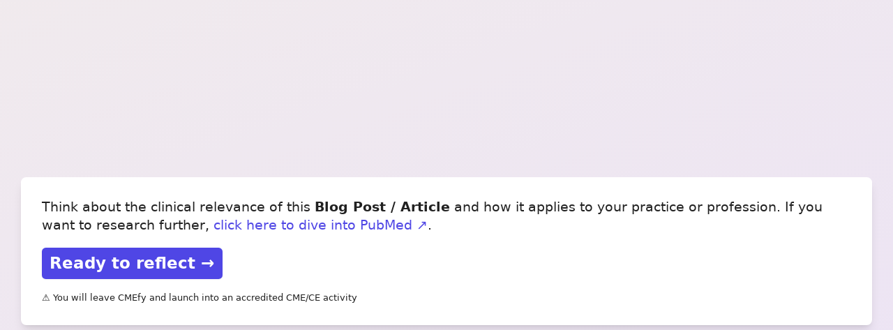

--- FILE ---
content_type: text/html; charset=UTF-8
request_url: https://cmefy.com/moment?id=NXWfHcK
body_size: 12505
content:
<!DOCTYPE html><html lang="en"><head><title>CMEfy Learning Moment</title><meta content="IE=edge" http-equiv="X-UA-Compatible"><meta name="description" content="Practice-savvy sidekick for physicians and practice teams"><meta content="width=device-width, initial-scale=1.0, minimum-scale=1.0, user-scalable=no" name="viewport"><meta content="no-cache, no-store, must-revalidate" http-equiv="Cache-Control"><meta content="no-cache" http-equiv="Pragma"><meta content="0" http-equiv="Expires"><link href="/favicon.e30eb8d0.ico" rel="icon shortcut"><link href="https://fonts.googleapis.com/icon?family=Material+Icons" rel="stylesheet"><link rel="stylesheet" href="/materialize.min.a8fd440c.css"><link rel="stylesheet" href="/animate.3.7.2.min.7d3d2808.css" type="text/css"><link href="/cmefy.4bfeed0a.css" rel="stylesheet"><script src="https://cdn.tailwindcss.com?plugins=forms,typography,aspect-ratio,line-clamp"></script><style>.preloading{position:fixed;top:0;left:0;right:0;bottom:0;background:#f1f1f1;z-index:99999;margin:0;padding-top:25%;text-align:center;font-size:2em}body{background:linear-gradient(-20deg,#e9defa,#fbfcdb);background-size:400% 400%;-webkit-animation:CMEfyProfileBGD 8s ease infinite;-moz-animation:CMEfyProfileBGD 8s ease infinite;-o-animation:CMEfyProfileBGD 8s ease infinite;animation:CMEfyProfileBGD 8s ease infinite}@-webkit-keyframes CMEfyProfileBGD{0%{background-position:0 32%}50%{background-position:100% 69%}to{background-position:0 32%}}@-moz-keyframes CMEfyProfileBGD{0%{background-position:0 32%}50%{background-position:100% 69%}to{background-position:0 32%}}@-o-keyframes CMEfyProfileBGD{0%{background-position:0 32%}50%{background-position:100% 69%}to{background-position:0 32%}}@keyframes CMEfyProfileBGD{0%{background-position:0 32%}50%{background-position:100% 69%}to{background-position:0 32%}}.spark-container{position:fixed;top:0;left:0;right:0;bottom:0;min-height:100vh;background:#f9fafb;padding:2rem 1rem;overflow-y:auto;transition:background-color .3s ease;z-index:100}.spark-content{max-width:1400px;margin:0 auto;padding:3rem 2rem 4rem;background:#fff;border-radius:16px;box-shadow:0 1px 3px rgba(0,0,0,.05),0 1px 2px rgba(0,0,0,.03);border:1px solid #e5e7eb}@media (min-width:640px){.spark-container{padding:3rem 2rem}.spark-content{padding:4rem 3rem 5rem}}@media (min-width:1024px){.spark-content{padding:5rem 5rem 6rem;border-radius:24px}}.theme-toggle-btn{position:fixed;top:1.5rem;right:1.5rem;z-index:1000;width:40px;height:40px;background:#fff;border:1px solid #e5e7eb;border-radius:8px;display:flex;align-items:center;justify-content:center;cursor:pointer;transition:all .2s ease;box-shadow:0 1px 2px rgba(0,0,0,.04)}.theme-toggle-btn:hover{border-color:#00bfa5;box-shadow:0 2px 4px rgba(0,191,165,.12);background:rgba(0,191,165,.03)}.theme-toggle-btn i{font-size:20px;color:#6b7280;transition:color .2s ease}.theme-toggle-btn:hover i{color:#00bfa5}.spark-header{text-align:center;margin-bottom:2.5rem}.spark-title{font-size:1.75rem;font-weight:600;margin:0;line-height:1.25;letter-spacing:-.02em;background:linear-gradient(135deg,#1e293b,#00bfa5);-webkit-background-clip:text;-webkit-text-fill-color:transparent;background-clip:text;position:relative;display:inline-block}.spark-title:after{content:"";position:absolute;bottom:-8px;left:50%;transform:translateX(-50%);width:60px;height:3px;background:linear-gradient(90deg,transparent,#00bfa5 50%,transparent);border-radius:2px}@media (min-width:768px){.spark-title{font-size:2rem}}.spark-meta-row{display:flex;gap:2rem;margin-bottom:2rem;flex-wrap:wrap}@media (min-width:768px){.spark-meta-row{gap:3rem;flex-wrap:nowrap}}.spark-context-section{flex:1;min-width:0;padding:0}.context-label-wrapper{display:flex;align-items:center;gap:.375rem;margin-bottom:.5rem}.context-label{font-size:.6875rem;font-weight:500;color:#9ca3af;text-transform:uppercase;letter-spacing:.05em}.context-info-icon{font-size:16px;color:#9ca3af;cursor:help;transition:color .2s ease}.context-info-icon:hover{color:#00bfa5}.spark-context{font-size:.8125rem;font-weight:400;color:#6b7280;margin:0;line-height:1.5;font-style:italic}.spark-context-section.hidden{display:none}.spark-context-popup{position:fixed;top:0;left:0;right:0;bottom:0;z-index:10000;display:flex;align-items:center;justify-content:center;padding:1rem;opacity:1;transition:opacity .3s ease}.spark-context-popup.hidden{display:none;opacity:0}.spark-context-popup-backdrop{position:absolute;top:0;left:0;right:0;bottom:0;background:rgba(0,0,0,.5);backdrop-filter:blur(4px);-webkit-backdrop-filter:blur(4px)}.spark-context-popup-content{position:relative;background:#fff;border-radius:12px;box-shadow:0 20px 60px rgba(0,0,0,.3);max-width:500px;width:100%;max-height:80vh;overflow:hidden;display:flex;flex-direction:column;animation:popupSlideIn .3s ease}@keyframes popupSlideIn{0%{opacity:0;transform:translateY(-20px) scale(.95)}to{opacity:1;transform:translateY(0) scale(1)}}.spark-context-popup-header{display:flex;align-items:center;justify-content:space-between;padding:1.25rem 1.5rem;border-bottom:1px solid #e5e7eb}.spark-context-popup-title{font-size:1.125rem;font-weight:600;color:#111827;margin:0}.spark-context-popup-close{background:none;border:none;padding:.25rem;cursor:pointer;color:#6b7280;transition:all .2s ease;border-radius:6px;display:flex;align-items:center;justify-content:center}.spark-context-popup-close:hover{color:#111827;background:#f3f4f6}.spark-context-popup-close i{font-size:24px}.spark-context-popup-body{padding:1.5rem;overflow-y:auto;flex:1}.spark-context-popup-body p{font-size:.9375rem;line-height:1.6;color:#374151;margin:0}.spark-help-content h4{font-size:1rem;font-weight:600;color:#111827;margin:0 0 .75rem}.spark-help-content h4:not(:first-child){margin-top:1.5rem}.spark-help-content p{margin-bottom:1rem}.spark-help-content ol{margin:0 0 1rem;padding-left:1.5rem}.spark-help-content li{font-size:.9375rem;line-height:1.6;color:#374151;margin-bottom:.5rem}.spark-help-content li:last-child{margin-bottom:0}.spark-help-content a{color:#00bfa5;text-decoration:none;font-weight:500;transition:color .2s ease}.spark-help-content a:hover{color:#00a894;text-decoration:underline}.help-compliance-notice{background:#f0fdfa;border-left:3px solid #00bfa5;padding:1rem;margin:1.5rem 0;border-radius:6px}.help-compliance-notice p{margin-bottom:.75rem}.help-compliance-notice p:last-child{margin-bottom:0}.help-compliance-notice strong{color:#00bfa5}.tools-menu{display:flex;flex-direction:column;gap:1rem}.tool-option{display:flex;align-items:center;gap:1rem;padding:1.25rem;background:#f9fafb;border:1.5px solid #e5e7eb;border-radius:10px;text-decoration:none;transition:all .2s ease;cursor:pointer}.tool-option:hover{background:#fff;border-color:#00bfa5;box-shadow:0 2px 8px rgba(0,191,165,.12);transform:translateY(-2px)}.tool-option-disabled{opacity:.6;cursor:not-allowed}.tool-option-disabled:hover{background:#f9fafb;border-color:#e5e7eb;box-shadow:none;transform:none}.tool-icon{display:flex;align-items:center;justify-content:center;width:48px;height:48px;background:#fff;border-radius:10px;flex-shrink:0}.tool-icon i{font-size:24px;color:#00bfa5}.tool-option-disabled .tool-icon i{color:#9ca3af}.tool-content{flex:1}.tool-title{font-size:.9375rem;font-weight:600;color:#111827;margin:0 0 .25rem;line-height:1.4}.tool-description{font-size:.8125rem;color:#6b7280;margin:0;line-height:1.4}.tool-arrow{font-size:20px;color:#d1d5db;transition:all .2s ease;flex-shrink:0}.tool-option:hover .tool-arrow{color:#00bfa5;transform:translateX(3px)}.tool-option-disabled .tool-arrow{color:#e5e7eb}.tool-option-disabled:hover .tool-arrow{transform:none}.certificate-instructions-box{display:flex;align-items:flex-start;gap:.75rem;padding:1rem 1.25rem;background:linear-gradient(135deg,#f0fdfa,#f9fafb);border:1.5px solid #00bfa5;border-radius:10px;margin-bottom:1.5rem}.certificate-instructions-box i{font-size:24px;color:#00bfa5;flex-shrink:0;margin-top:2px}.certificate-instructions-text{font-size:.875rem;line-height:1.5;color:#374151}.certificate-instructions-text strong{color:#111827;font-weight:600}.certificate-instructions-text a{color:#00bfa5;text-decoration:none;font-weight:500;transition:color .2s ease}.certificate-instructions-text a:hover{color:#00a894;text-decoration:underline}.email-template-selector{margin-bottom:1.5rem}.email-template-label{font-size:.875rem;font-weight:600;color:#374151;display:block;margin-bottom:.75rem}.email-template-options{display:flex;gap:1rem}.email-template-option{flex:1;display:flex;align-items:center;justify-content:center;padding:.75rem 1rem;background:#f9fafb;border:1.5px solid #e5e7eb;border-radius:8px;cursor:pointer;transition:all .2s ease}.email-template-option:hover{border-color:#00bfa5;background:rgba(0,191,165,.03)}.email-template-option input[type=radio]{margin-right:.5rem;accent-color:#00bfa5}.email-template-option span{font-size:.875rem;font-weight:500;color:#374151}.email-template-option:has(input:checked){background:rgba(0,191,165,.08);border-color:#00bfa5}.email-template-option:has(input:checked) span{color:#00bfa5;font-weight:600}.email-generation-loading{display:flex;flex-direction:column;align-items:center;justify-content:center;padding:3rem 2rem;margin-bottom:1.5rem}.email-generation-loading.hidden{display:none}.loading-spinner{width:48px;height:48px;border:4px solid #e5e7eb;border-top-color:#00bfa5;border-radius:50%;animation:spin .8s linear infinite}@keyframes spin{to{transform:rotate(1turn)}}.loading-text{margin-top:1rem;font-size:.875rem;color:#6b7280;font-weight:500}.email-preview-section{margin-bottom:1.5rem}.email-preview-label{font-size:.875rem;font-weight:600;color:#374151;display:block;margin-bottom:.75rem}.email-preview-area{width:100%;min-height:320px;padding:1rem;font-family:Courier New,Courier,monospace;font-size:.8125rem;line-height:1.6;color:#374151;background:#f9fafb;border:1.5px solid #e5e7eb;border-radius:8px;resize:vertical;transition:border-color .2s ease}.email-preview-area:focus{outline:none;border-color:#00bfa5;box-shadow:0 0 0 3px rgba(0,191,165,.1)}.email-action-buttons{display:flex;gap:.75rem}.email-action-btn{flex:1;display:flex;align-items:center;justify-content:center;gap:.5rem;padding:.875rem 1.25rem;font-size:.875rem;font-weight:600;border:none;border-radius:8px;cursor:pointer;transition:all .2s ease}.email-action-btn i{font-size:18px}.email-action-btn-primary{background:#00bfa5;color:#fff}.email-action-btn-primary:hover{background:#00a894;transform:translateY(-1px);box-shadow:0 4px 12px rgba(0,191,165,.3)}.email-action-btn-primary:active{transform:translateY(0)}.email-action-btn-secondary{background:#fff;color:#374151;border:1.5px solid #e5e7eb}.email-action-btn-secondary:hover{border-color:#00bfa5;color:#00bfa5;background:rgba(0,191,165,.03)}@media (max-width:640px){.email-action-buttons,.email-template-options{flex-direction:column}}.spark-objective-section{flex:1;min-width:0;padding:0}.objective-label{font-size:.6875rem;font-weight:500;color:#9ca3af;text-transform:uppercase;letter-spacing:.05em;margin-bottom:.375rem;display:block}.objective-label:before{content:none}.spark-objective{font-size:.875rem;font-weight:400;color:#6b7280;margin:0;line-height:1.5;font-style:italic}.spark-opportunities-section{margin-bottom:3rem}.opportunities-header{display:flex;align-items:center;justify-content:center;gap:.5rem;margin-bottom:.5rem}.opportunities-title{font-size:1rem;font-weight:600;color:#00bfa5;margin:0;letter-spacing:-.01em}.opportunities-help-icon{font-size:18px;color:#9ca3af;cursor:pointer;transition:all .2s ease;padding:.25rem;border-radius:50%}.opportunities-help-icon:hover{color:#00bfa5;background:rgba(0,191,165,.1)}.opportunities-subtitle{font-size:.875rem;color:#6b7280;margin:0 0 1.5rem}.reflection-buttons-grid{display:grid;grid-template-columns:1fr;gap:.75rem}@media (min-width:768px){.reflection-buttons-grid{grid-template-columns:repeat(2,1fr)}}.spark-reflection-btn{display:flex;align-items:center;justify-content:space-between;gap:.75rem;padding:1rem 1.25rem;background:#fff;border:1.5px solid #e5e7eb;border-radius:10px;cursor:pointer;transition:all .2s ease;text-align:left;position:relative}.spark-reflection-btn:hover{border-color:#9ca3af;background:#f9fafb;box-shadow:0 1px 3px rgba(0,0,0,.08)}.spark-reflection-btn i:first-child{font-size:20px;color:#6b7280;flex-shrink:0}.spark-reflection-btn span{flex:1;font-size:.875rem;font-weight:500;color:#111827;line-height:1.4}.spark-reflection-btn .arrow{font-size:20px;color:#d1d5db;transition:all .2s ease}.spark-reflection-btn:hover .arrow{color:#6b7280;transform:translateX(2px)}.spark-reflection-btn.completed{background:#f9fafb}.spark-reflection-btn.completed i:first-child{color:#10b981}.spark-footer{padding-top:3rem;border-top:1px solid #e5e7eb}.spark-helper-links{display:flex;align-items:center;justify-content:center;gap:1rem;margin-bottom:1.5rem;flex-wrap:wrap}.helper-link{display:inline-flex;align-items:center;gap:.5rem;font-size:.8125rem;color:#374151;font-weight:500;text-decoration:none;transition:all .2s ease;padding:.625rem 1rem;border-radius:8px;background:#f9fafb;border:1px solid #e5e7eb}.helper-link:hover{color:#00bfa5;background:rgba(0,191,165,.05);border-color:#00bfa5;transform:translateY(-1px);box-shadow:0 2px 4px rgba(0,191,165,.1)}.helper-link i{font-size:18px;transition:transform .2s ease}.helper-link:hover i{transform:scale(1.1)}.spark-disclaimer{display:flex;align-items:flex-start;justify-content:center;gap:.5rem;padding:1rem;background:#f9fafb;border-radius:8px;text-align:center}.disclaimer-icon{font-size:16px;color:#9ca3af;flex-shrink:0;margin-top:2px}.disclaimer-text{font-size:.8125rem;color:#6b7280;line-height:1.5}.disclaimer-link{color:#00bfa5;font-weight:500;text-decoration:underline;text-decoration-color:transparent;transition:all .15s ease}.disclaimer-link:hover{color:#00a894;text-decoration-color:currentColor}body.spark-dark-mode{background:#111827}.dark-mode{background:#0f172a;color:#f9fafb}.dark-mode .spark-content{background:#1e293b;border-color:#334155;box-shadow:0 1px 3px rgba(0,0,0,.3),0 1px 2px rgba(0,0,0,.2)}.dark-mode .theme-toggle-btn{background:#1f2937;border-color:#374151}.dark-mode .theme-toggle-btn:hover{border-color:#5eead4;box-shadow:0 2px 4px rgba(94,234,212,.15);background:rgba(94,234,212,.05)}.dark-mode .theme-toggle-btn i{color:#d1d5db}.dark-mode .theme-toggle-btn:hover i{color:#5eead4}.dark-mode .spark-title{background:linear-gradient(135deg,#f9fafb,#d1d5db);-webkit-background-clip:text;-webkit-text-fill-color:transparent;background-clip:text}.dark-mode .spark-context-section{background:none}.dark-mode .context-info-icon,.dark-mode .context-label{color:#6b7280}.dark-mode .context-info-icon:hover{color:#5eead4}.dark-mode .spark-context{color:#9ca3af}.dark-mode .spark-context-popup-content{background:#1e293b;box-shadow:0 20px 60px rgba(0,0,0,.6)}.dark-mode .spark-context-popup-header{border-bottom-color:#334155}.dark-mode .spark-context-popup-title{color:#f9fafb}.dark-mode .spark-context-popup-close{color:#9ca3af}.dark-mode .spark-context-popup-close:hover{color:#f9fafb;background:#334155}.dark-mode .spark-context-popup-body p{color:#d1d5db}.dark-mode .opportunities-help-icon{color:#6b7280}.dark-mode .opportunities-help-icon:hover{color:#5eead4;background:rgba(94,234,212,.1)}.dark-mode .spark-help-content h4{color:#f9fafb}.dark-mode .spark-help-content li{color:#d1d5db}.dark-mode .spark-help-content a{color:#5eead4}.dark-mode .spark-help-content a:hover{color:#2dd4bf}.dark-mode .help-compliance-notice{background:rgba(94,234,212,.08);border-left-color:#5eead4}.dark-mode .help-compliance-notice strong{color:#5eead4}.dark-mode .tool-option{background:#1f2937;border-color:#374151}.dark-mode .tool-option:hover{background:#111827;border-color:#5eead4;box-shadow:0 2px 8px rgba(94,234,212,.15)}.dark-mode .tool-option-disabled:hover{background:#1f2937;border-color:#374151;box-shadow:none}.dark-mode .tool-icon{background:#111827}.dark-mode .tool-icon i{color:#5eead4}.dark-mode .tool-option-disabled .tool-icon i{color:#6b7280}.dark-mode .tool-title{color:#f9fafb}.dark-mode .tool-description{color:#9ca3af}.dark-mode .tool-arrow{color:#4b5563}.dark-mode .tool-option:hover .tool-arrow{color:#5eead4}.dark-mode .tool-option-disabled .tool-arrow{color:#374151}.dark-mode .certificate-instructions-box{background:linear-gradient(135deg,rgba(94,234,212,.08),#1f2937);border-color:#5eead4}.dark-mode .certificate-instructions-box i{color:#5eead4}.dark-mode .certificate-instructions-text{color:#d1d5db}.dark-mode .certificate-instructions-text strong{color:#f9fafb}.dark-mode .certificate-instructions-text a{color:#5eead4}.dark-mode .certificate-instructions-text a:hover{color:#2dd4bf}.dark-mode .email-preview-label,.dark-mode .email-template-label{color:#d1d5db}.dark-mode .email-template-option{background:#1f2937;border-color:#374151}.dark-mode .email-template-option:hover{border-color:#5eead4;background:rgba(94,234,212,.08)}.dark-mode .email-template-option span{color:#d1d5db}.dark-mode .email-template-option:has(input:checked){background:rgba(94,234,212,.12);border-color:#5eead4}.dark-mode .email-template-option:has(input:checked) span{color:#5eead4}.dark-mode .loading-spinner{border-color:#5eead4 #374151 #374151}.dark-mode .loading-text{color:#9ca3af}.dark-mode .email-preview-area{background:#111827;border-color:#374151;color:#d1d5db}.dark-mode .email-preview-area:focus{border-color:#5eead4;box-shadow:0 0 0 3px rgba(94,234,212,.15)}.dark-mode .email-action-btn-primary{background:#5eead4;color:#111827}.dark-mode .email-action-btn-primary:hover{background:#2dd4bf;box-shadow:0 4px 12px rgba(94,234,212,.3)}.dark-mode .email-action-btn-secondary{background:#1f2937;border-color:#374151;color:#d1d5db}.dark-mode .email-action-btn-secondary:hover{border-color:#5eead4;color:#5eead4;background:rgba(94,234,212,.08)}.dark-mode .spark-objective-section{background:none}.dark-mode .objective-label{color:#6b7280}.dark-mode .spark-objective{color:#9ca3af}.dark-mode .opportunities-title{color:#5eead4}.dark-mode .opportunities-subtitle{color:#9ca3af}.dark-mode .spark-reflection-btn{background:#1f2937;border-color:#374151}.dark-mode .spark-reflection-btn:hover{border-color:#6b7280;background:#111827;box-shadow:0 1px 3px rgba(0,0,0,.3)}.dark-mode .spark-reflection-btn i:first-child{color:#9ca3af}.dark-mode .spark-reflection-btn span{color:#f9fafb}.dark-mode .spark-reflection-btn .arrow{color:#4b5563}.dark-mode .spark-reflection-btn:hover .arrow{color:#9ca3af}.dark-mode .spark-reflection-btn.completed{background:#111827;border-color:#4b5563}.dark-mode .spark-reflection-btn.completed i:first-child{color:#10b981}.dark-mode .spark-reflection-btn.completed span{color:#9ca3af}.dark-mode .spark-footer{border-color:#374151}.dark-mode .helper-link{background:#1f2937;border-color:#374151;color:#d1d5db}.dark-mode .helper-link:hover{background:rgba(94,234,212,.08);border-color:#5eead4;color:#5eead4}.dark-mode .spark-disclaimer{background:#1f2937}.dark-mode .disclaimer-icon{color:#6b7280}.dark-mode .disclaimer-text{color:#9ca3af}#spark-reflection-iframe-container{position:fixed;top:0;left:0;width:100vw;height:100vh;z-index:9999;background:#fff}#spark-reflection-iframe-container.hidden{display:none}.spark-iframe-header{position:relative;height:48px;background:#fff;display:flex;align-items:center;justify-content:flex-end;padding:0 12px;box-shadow:0 1px 3px rgba(0,0,0,.1)}.spark-iframe-close-btn{width:32px;height:32px;border-radius:50%;border:none;background:#f3f4f6;color:#6b7280;cursor:pointer;display:flex;align-items:center;justify-content:center;transition:all .2s ease;padding:0}.spark-iframe-close-btn:hover{background:#e5e7eb;color:#374151}.spark-iframe-close-btn i{font-size:20px}#spark-reflection-iframe{width:100%;height:calc(100vh - 48px);border:none}.spark-reflection-btn.completed{background:#f3f4f6;border-color:#d1d5db;opacity:.7;cursor:default}.spark-reflection-btn.completed:hover{opacity:.75;transform:none;box-shadow:none}.spark-reflection-btn.completed i:first-child{color:#9ca3af}.spark-reflection-btn.completed span{color:#6b7280}.spark-reflection-btn.completed .arrow{color:#9ca3af}.toast-backdrop{position:fixed;top:0;left:0;width:100vw;height:100vh;backdrop-filter:blur(8px);-webkit-backdrop-filter:blur(8px);background:rgba(0,0,0,.15);z-index:10000;pointer-events:none;opacity:0;transition:opacity .3s ease}.toast-backdrop.active{opacity:1}.centered-toast{position:fixed!important;top:50%!important;left:50%!important;transform:translate(-50%,-50%)!important;min-width:300px!important;max-width:500px!important;padding:20px 24px!important;border-radius:12px!important;background:#fff!important;color:#1f2937!important;box-shadow:0 10px 40px rgba(0,0,0,.2)!important;font-size:16px!important;font-weight:500!important;z-index:10001!important;display:flex!important;align-items:center!important;justify-content:center!important}.centered-toast i{color:#2196f3!important;margin-right:12px!important}</style></head><body> <div class="flex h-screen items-center justify-center"> <div class="bg-white m-8 p-8 rounded-lg shadow-lg"> <div id="initial-vidw" class="hidden initial-reflection-element"> <p class="md:text-xl text-md">Think about the clinical relevance of this <span id="cmefy_context" class="font-semibold">reflective learning moment</span> and how it applies to your practice or profession. If you want to research further, <a onclick="window.open('https://pubmed.ncbi.nlm.nih.gov/')" class="text-indigo-600">click here to dive into PubMed ↗️</a>.</p> <button class="bg-indigo-600 focus-visible:outline focus-visible:outline-2 focus-visible:outline-indigo-600 focus-visible:outline-offset-2 font-semibold gap-x-1.5 hover:bg-indigo-500 inline-flex items-center md:text-2xl mt-5 px-3 py-2 rounded-md shadow-sm text-lg text-white ui-action-btn" data-task="navigate-to-learnerplus" old-data-task="start-navigate-to-learnerplus"> Ready to reflect → </button> <button class="bg-indigo-50 font-semibold hidden hover:bg-indigo-100 ml-3 mt-3 px-2.5 py-1.5 rounded-md shadow-sm text-indigo-600 text-xs" onclick="window.open('https://pubmed.ncbi.nlm.nih.gov/')">or research further ↗️</button> <p class="mt-5 text-sm">⚠️ You will leave CMEfy and launch into an accredited CME/CE activity</p> </div> <div id="hop-cmefy-confirm" class="hidden"> <div class="animate-spin border-b-2 border-gray-900 h-12 mb-3 rounded-full w-12"></div> <button type="button" class="bg-indigo-600 focus-visible:outline focus-visible:outline-2 focus-visible:outline-indigo-600 focus-visible:outline-offset-2 font-semibold gap-x-1.5 hover:bg-indigo-500 inline-flex items-center mt-5 px-3 py-2 rounded-md shadow-sm text-md text-white ui-action-btn" data-task="navigate-to-learnerplus"> Launch now<i class="material-icons">arrow_right</i> </button> </div> <div id="wrapup-vidw" class="hidden"> <p class="font-medium text-md">Great job! You may close this window (reflection via this link is a one-time opportunity).</p> <div id="cmefy-promo-onwrapup" class="hidden"> <p class="font-semibold mt-3 text-lg">Get unlimited reflections & CME/CE with Learner+ for just $50/year:</p> <ul style="list-style-type:disc!important;list-style:disc!important;margin-top:5px;"> <li>+ Reflect anytime, anywhere — no need to wait for a CMEfy link</li> <li>+ Access features like text-to-reflect, AI-powered reflection transcripts, and more</li> <li>+ Includes access to our learning expense assistant</li> </ul>  <a class="bg-indigo-600 focus-visible:outline focus-visible:outline-2 focus-visible:outline-indigo-600 focus-visible:outline-offset-2 font-semibold gap-x-1.5 hover:bg-indigo-500 inline-flex items-center mt-5 px-3 py-2 rounded-md shadow-sm text-md text-white" href="https://learner.plus/?navigate_to_subscribe=true"> Unlock unlimited reflections<i class="material-icons">open_in_new</i> </a> </div> </div> </div> </div>  <div id="spark-ui-view" class="hidden spark-container">  <button id="theme-toggle-btn" class="theme-toggle-btn" title="Toggle light/dark mode"> <i id="theme-toggle-icon" class="material-icons">dark_mode</i> </button> <div class="spark-content">  <div class="spark-header"> <h1 id="spark-title" class="spark-title">Reflective Nudge</h1> </div>  <div class="spark-meta-row">  <div id="spark-context-section" class="hidden spark-context-section"> <div class="context-label-wrapper"> <span class="context-label">Context</span> <i class="context-info-icon material-icons" id="context-info-trigger">info</i> </div> <p id="spark-context" class="spark-context"></p> </div>  <div class="spark-objective-section"> <div class="objective-label"> <span>Learning Objective</span> </div> <p id="spark-goal" class="spark-objective">Reflective Learning</p> </div> </div>  <div id="spark-context-popup" class="hidden spark-context-popup"> <div class="spark-context-popup-backdrop"></div> <div class="spark-context-popup-content"> <div class="spark-context-popup-header"> <h3 class="spark-context-popup-title">Context Information</h3> <button class="spark-context-popup-close" id="context-popup-close"> <i class="material-icons">close</i> </button> </div> <div class="spark-context-popup-body"> <p id="spark-context-popup-text"></p> </div> </div> </div>  <div class="spark-opportunities-section"> <div class="opportunities-header"> <h2 class="opportunities-title">Reflection Opportunities</h2> <i class="material-icons opportunities-help-icon" id="opportunities-help-trigger">help_outline</i> </div> <p class="opportunities-subtitle">Each topic below represents a focused area for reflective practice tied to this learning moment. Choose a topic that resonates with your experience and complete a brief reflection to earn CME/CE credit.</p> <div id="spark-reflection-buttons" class="reflection-buttons-grid">  </div> </div>  <div id="spark-help-popup" class="hidden spark-context-popup"> <div class="spark-context-popup-backdrop"></div> <div class="spark-context-popup-content"> <div class="spark-context-popup-header"> <h3 class="spark-context-popup-title">How This Works</h3> <button class="spark-context-popup-close" id="help-popup-close"> <i class="material-icons">close</i> </button> </div> <div class="spark-context-popup-body spark-help-content"> <h4>What are Reflection Opportunities?</h4> <p>Each topic represents a focused area for reflective practice. Clicking a topic launches a brief, guided reflection activity designed for busy clinicians.</p> <h4>How to Get Started</h4> <ol> <li><strong>Choose a topic</strong> that resonates with your recent clinical experience</li> <li><strong>Complete the reflection</strong> through short, focused prompts (30-60 seconds)</li> <li><strong>Earn CME/CE credit</strong> for your reflective practice</li> </ol> <h4>Earning Credits</h4> <p>Learner+ is a clinician-centric reflective learning platform that helps you <strong>reflect to earn credits</strong>. Each completed reflection counts toward your continuing education requirements.</p> <div class="help-compliance-notice"> <p><strong>Important:</strong> Credits are earned through meaningful, clinically relevant and substantive reflections in Reflective Practice™, by Learner+.</p> <p>For complete credit information, review the <a href="https://reflective.credit/activities/ReflectivePractice_ADP_CreditInfo_JSKJM.pdf" target="_blank" rel="noopener noreferrer">Reflective Practice CME/CE Credit Details</a>.</p> </div> <h4>Need Help?</h4> <p>Visit <a href="https://learner.plus" target="_blank" rel="noopener noreferrer">learner.plus</a> for more information or to access your learning hub and certificates.</p> </div> </div> </div>  <div id="spark-tools-popup" class="hidden spark-context-popup"> <div class="spark-context-popup-backdrop"></div> <div class="spark-context-popup-content"> <div class="spark-context-popup-header"> <h3 class="spark-context-popup-title">Available Tools</h3> <button class="spark-context-popup-close" id="tools-popup-close"> <i class="material-icons">close</i> </button> </div> <div class="spark-context-popup-body"> <div class="tools-menu"> <a href="https://learner.plus" target="_blank" rel="noopener noreferrer" class="tool-option"> <div class="tool-icon"> <i class="material-icons">workspace_premium</i> </div> <div class="tool-content"> <h4 class="tool-title">Want your Learner+ certificates?</h4> <p class="tool-description">Click here to launch hub</p> </div> <i class="material-icons tool-arrow">arrow_forward</i> </a> <a href="#" id="email-generator-trigger" class="tool-option"> <div class="tool-icon"> <i class="material-icons">email</i> </div> <div class="tool-content"> <h4 class="tool-title">Generate reimbursement or manager recap email</h4> <p class="tool-description">Create professional emails with learning summary & certificate instructions</p> </div> <i class="material-icons tool-arrow">arrow_forward</i> </a> </div> </div> </div> </div>  <div id="spark-email-generator-popup" class="hidden spark-context-popup"> <div class="spark-context-popup-backdrop"></div> <div class="spark-context-popup-content" style="max-width:700px;"> <div class="spark-context-popup-header"> <h3 class="spark-context-popup-title">Generate Email</h3> <button class="spark-context-popup-close" id="email-generator-close"> <i class="material-icons">close</i> </button> </div> <div class="spark-context-popup-body">  <div class="certificate-instructions-box"> <i class="material-icons">workspace_premium</i> <div class="certificate-instructions-text"> <strong>Before sending:</strong> Download your certificate from <a href="https://learner.plus" target="_blank" rel="noopener noreferrer">learner.plus</a> and attach it to your email. </div> </div>  <div class="email-template-selector"> <label class="email-template-label">Choose email type:</label> <div class="email-template-options"> <label class="email-template-option"> <input type="radio" name="email-template-type" value="reimbursement" checked> <span>Reimbursement Request</span> </label> <label class="email-template-option"> <input type="radio" name="email-template-type" value="manager-recap"> <span>Manager Recap</span> </label> </div> </div>  <div id="email-generation-loading" class="email-generation-loading hidden"> <div class="loading-spinner"></div> <p class="loading-text">Generating professional email with AI...</p> </div>  <div class="email-preview-section" id="email-preview-section"> <label class="email-preview-label">Email Preview:</label> <textarea id="email-preview-textarea" class="email-preview-area" readonly></textarea> </div>  <div class="email-action-buttons"> <button id="copy-email-btn" class="email-action-btn email-action-btn-primary"> <i class="material-icons">content_copy</i> <span>Copy to Clipboard</span> </button> <button id="mailto-email-btn" class="email-action-btn email-action-btn-secondary"> <i class="material-icons">email</i> <span>Open in Email Client</span> </button> </div> </div> </div> </div>  <div class="spark-footer">  <div class="spark-helper-links"> <a href="#" class="helper-link" id="about-credits-trigger"> <i class="material-icons">article</i> <span>About the credits</span> </a> <a href="#" class="helper-link" id="tools-menu-trigger"> <i class="material-icons">apps</i> <span>Reflected? View Available Tools</span> </a> </div>  <div class="spark-disclaimer"> <i class="disclaimer-icon material-icons">info_outline</i> <span class="disclaimer-text"> This page and the content do not grant CME/CE credit. You must engage with <a href="#" class="disclaimer-link" id="disclaimer-help-trigger">Reflective Practice™</a> to earn credit. </span> </div> </div> </div> </div>  <div id="spark-reflection-iframe-container" class="hidden"> <div class="spark-iframe-header"> <button id="spark-close-iframe-btn" class="spark-iframe-close-btn"> <i class="material-icons">close</i> </button> </div> <iframe id="spark-reflection-iframe" src="" frameborder="0" allow="camera; microphone; autoplay" sandbox="allow-same-origin allow-scripts allow-forms allow-popups allow-popups-to-escape-sandbox"> </iframe> </div> <div id="main-preloader" class="preloading"> <div class="container"> <div class="progress"> <div class="indeterminate"></div> </div> </div> </div> <div id="cmefy-instantrounds-details" class="hiddendiv"> <div class="instant-round-header low-padding row"> <div class="instant-round-title light"> <img src="/cmefy-instant-round-icon.9c871765.png" class="left"> <span id="instantround_cmefy_title" class="bold-text instantround_title">Case Discussion</span> </div> <a id="instantround-cme-btn" class="blue-grey btn btn-small darken-3 right s-btn ui-action-btn waves-effect waves-teal" data-task="launch-nudges-modal"><i class="material-icons right">done_all</i> Claim 1.0 CME</a> </div> <div class="blue-grey instant-round-holder no-pad white-text" id="whereby_iframe_holder"> </div> <div class="center-align instant-round-footer low-padding row"> <span class="light super-fine-print">Click to Copy, Share & Invite</span> <a class="blue-grey btn btn-block btn-flat btn-small lighten-3 link-copier waves-effect waves-yellow"><i class="left material-icons">arrow_forward</i><span id="instantround_earncme_link" class="copy-contents-btn">https://earnc.me/jskjm25</span></a> </div> </div> <div id="one-offs" class="container" style="width:95%"> <div class="row"> <div class="col l10 m8 offset-l1 offset-m2 s12"> <a id="preview_mode_btn" class="blue-grey btn btn-block btn-small darken-4 hiddendiv super-fine-print" href="/"><i class="left material-icons">west</i>Back to CMEfy Dashboard</a> <h6 class="blue-grey-text hiddendiv text-darken-1 top-margin-25"><img id="cmefy-logo-img" class="image-fit-small-inline right" onclick="window.open('https://info.cmefy.com')" src="/cmefy-logo-square-transparent-no-padding.00258265.png" style="cursor:pointer;"></h6> <div id="pathways-flow" class="card-panel top-margin-9"> <h5>Start your reflection pathway:</h5> <br> <label for="pathways-context">1. Pick the context that inspired you to reflect:</label> <select id="pathways-context" name="pathways-context"> <option value="" disabled selected>Pick a context</option> <option value="Clinical Rounds">Clinical Rounds</option> <option value="Clinical News and Updates">Clinical News and Updates</option> <option value="Clinical Quizzes">Clinical Quizzes</option> <option value="Clinical Trainings">Clinical Trainings</option> <option value="Curbside Consult">Curbside Consult</option> <option value="Virtual Meeting">Virtual Meeting</option> <option value="Team Presentation">Team Presentation</option> <option value="Mentorship Meeting">Mentorship Meeting</option> <option value="Hands-on Project">Hands-on Project</option> <option value="Workshop">Workshop</option> <option value="Coaching Session">Coaching Session</option> <option value="Lunch n Learn">Lunch n Learn</option> <option value="Infographic">Infographic</option> <option value="Blog Post / Article">Blog Post / Article</option> <option value="Clubhouse Room">Clubhouse Room</option> <option value="WhatsApp or SMS Conversation">WhatsApp or SMS Conversation</option> <option value="Podcast">Podcast</option> <option value="Webinar">Webinar</option> <option value="Youtube Video">Youtube Video</option> <option value="Online Course">Online Course</option> <option value="Video Lesson">Video Lesson</option> <option value="Case Review">Case Review</option> <option value="Microcourse Module">Microcourse Module</option> <option value="Masterclass">Masterclass</option> <option value="Live or In-person Event">Live or In-person Event</option> <option value="Lecture">Lecture</option> <option value="Educational Event">Educational Event</option> <option value="Conference Session">Conference Session</option> <option value="Poster Session">Poster Session</option> <option value="Summit Session">Summit Session</option> <option value="Topic-specific Forum or Email">Topic-specific Forum or Email</option> <option value="Generic Co-learning Moment">Generic Co-learning Moment</option> <option value="Reflective Learning Moment">Reflective Learning Moment</option> </select>  <div class="top-margin-9"> <label for="pathways-title">2. Give a good title for this reflective learning moment:</label> <input type="text" id="pathways-title" name="pathways-title" placeholder="Type or paste here"> </div> <div class="top-margin-9"> <label for="pathways-ipoc">3. Specify the clinically relevant keyword / keyphrase that inspired you to reflect:</label> <input type="text" id="pathways-ipoc" name="pathways-ipoc" placeholder="Type a keyword / keyphrase"> </div> <a class="blue-grey btn darken-2 hoverable rounded-btn top-margin-9 ui-action-btn waves-effect waves-light z-depth-2" id="pathways-flow-btn" data-task="finalize-pathways-flow">Submit</a> </div> <div class="hiddendiv"> Hidden since v3.6 <div id="cmefy-link-details" class="card-panel cmefy-card-effects hiddendiv top-margin-25 z-depth-3"> <h6 id="cmefy_title" class="blue-grey-text bold-text text-darken-4">adf</h6> <p id="cmefy_desc" class="blue-grey-text light-text" style="font-size:12px">adsf asdfsdf</p> <p id="nudge_instructions" class="light no-pad-top super-fine-print top-margin-0"><span class="black-text bold-text"></span></p> <p class="blue-grey-text light top-margin-25" style="font-size:.81em;">→ It looks like the practice-related topic, or point of inspiration that brought you here is <span id="ipoc-keyword" class="black-text lighten-5 teal" style="text-decoration:underline;padding:1px;border-radius:5px;padding:1px 2px 1px 5px;" contenteditable=""></span>. <b class="blue-grey-text bold-text text-accent-4">Take a moment to reflect on its relevance to you, your practice and/or your profession.</b> If you'd like to research further, you can <a href="https://pubmed.ncbi.nlm.nih.gov/" target="_blank" class="blue-grey-text">dive deeper on PubMed's database ↗️</a>. <br><br>Click the buttons below to launch <span id="reflectce-earn-callout">ReflectCE and earn credit</span>: <span style="display:none;">This <span id="cmefy_context_helper"></span> is not accredited. However, you may reflect on the relevant Internet Point-of-care Learning nudges below to unlock up to <span class="bold-text teal-text text-accent-4"><span id="total_cmes">2.0</span> <i>AMA PRA Category 1 Credit(s)™</i></span>.</span></p> <div id="nudges_list"> <a class="blue-grey darken-2 hoverable iso_nudge_btn ui-action-btn waves-effect waves-light z-depth-2" id="nudge_1" data-task="launch-iso-nudge:"><i class="left material-icons" style="margin-right:1px;">edit_note</i><span id="nudge_1_title"></span></a> <a class="blue-grey darken-2 hoverable iso_nudge_btn ui-action-btn waves-effect waves-light z-depth-2" id="nudge_2" data-task="launch-iso-nudge:"><i class="left material-icons" style="margin-right:1px;">edit_note</i><span id="nudge_2_title"></span></a> <a class="blue-grey darken-2 hoverable iso_nudge_btn ui-action-btn waves-effect waves-light z-depth-2" id="nudge_3" data-task="launch-iso-nudge:"><i class="left material-icons" style="margin-right:1px;">edit_note</i><span id="nudge_3_title"></span></a> <a class="blue-grey darken-2 hoverable iso_nudge_btn ui-action-btn waves-effect waves-light z-depth-2" id="nudge_4" data-task="launch-iso-nudge:"><i class="left material-icons" style="margin-right:1px;">edit_note</i><span id="nudge_4_title"></span></a> </div> </div> <p class="blue-grey-text center-align sub-fine-print"><a id="first_time_usr_a" href="https://reflectce.com/nudge-reflection?n=iso-registration&nudge_directive=What%20did%20you%20think%3F&cmefy_context=Learner_Registration&ipoc_keyword=co-learning&cmefy=jskjm-login-flow" target="_blank" style="cursor:pointer;" class="blue-grey-text bold-text">First time? Sign-up ↗️</a> | <a id="ce-info-footer-btn" style="cursor:pointer;" class="blue-grey-text bold-text" href="https://about.cmefy.com/cme-info" target="_blank">CE Info</a> | <a class="blue-grey-text bold-text" href="https://info.cmefy.com" target="_blank">FAQ</a></p> <p id="psromo_btn" class="center-align hiddendiv top-margin-9"><a id="referral_anchor" class="accent-4 blue-grey btn btn-small rounded-btn" style="text-transform:none;font-size:.81em;" target="_blank" href="">First time? Click here ↗️</a></p> </div> </div> </div> </div> <div id="disclaimerModal" class="modal"> <div class="modal-content"> <a class="modal-close right top-margin-9"><i class="blue-grey-text material-icons text-lighten-3">close</i></a> <h6>CE Information</h6> <p class="sub-fine-print"><b>CMEfy brings point-of-care learning activities to busy clinicians in their co-learning moments, like the one you're on right now!</b> CMEfy doesn't endorse the content, views or learning experience presented to the user via CMEfy Learning Moments. Clinician learners have 100% opt-in choice to engage unbiasedly with learning activities presented via our learning platform partners, such as ReflectCE.</p> <div> <ul class="collapsible"> <li class="active"> <div class="blue-grey-text collapsible-header low-padding"><i class="material-icons">outlined_flag</i>ReflectCE - CE Information</div> <div class="center-align collapsible-body low-padding super-fine-print white"> <p>You can review your credits and reflections in the learner hub. When ready, claim your certificate <b class="teal-text">after you've earned all the CME you need from this learning context & others</b> you engage with (usually our clinician learners claim their certificate before their licensing renewal / deadline):</p> <a class="btn btn-small teal" href="https://reflectce.com/learner" target="_blank">Open Learner Hub <i class="material-icons right">open_in_new</i></a><br><br> <a href="https://reflectce.com/images/Reflect-CMEO-Disclosure.pdf" target="_blank" class="top-margin-25">Click here to view the CME Info</a> </div> </li> </ul> </div> </div> </div> <div id="cmeNudgesModal" class="bottom-sheet modal modal-fixed-footer"> <div class="modal-content"> <h6>Reflect & Earn CME</h6> <p class="super-fine-print">Capture quick reflections on each learning nudge below & how it applies to your day-to-day to unlock a total of <span class="bold-text teal-text text-accent-4"><span id="instantround_total_cmes">2.0</span> <i>AMA PRA Category 1 Credits™</i></span></p> <div id="instantround_nudges_list"> <a class="blue hoverable iso_nudge_btn ui-action-btn waves-effect waves-light" id="instantround_nudge_1" data-task="launch-iso-nudge:"><i class="material-icons right" style="margin-right:1px;">edit_note</i><span id="instantround_nudge_1_title"></span></a> <a class="hoverable iso_nudge_btn purple ui-action-btn waves-effect waves-light" id="instantround_nudge_2" data-task="launch-iso-nudge:"><i class="material-icons right" style="margin-right:1px;">edit_note</i><span id="instantround_nudge_2_title"></span></a> <a class="hoverable indigo iso_nudge_btn ui-action-btn waves-effect waves-light" id="instantround_nudge_3" data-task="launch-iso-nudge:"><i class="material-icons right" style="margin-right:1px;">edit_note</i><span id="instantround_nudge_3_title"></span></a> <a class="darken-1 hoverable iso_nudge_btn pink ui-action-btn waves-effect waves-light" id="instantround_nudge_4" data-task="launch-iso-nudge:"><i class="material-icons right" style="margin-right:1px;">edit_note</i><span id="instantround_nudge_4_title"></span></a> </div> <p class="center-align sub-fine-print"><a style="cursor:pointer;" class="modal-trigger" data-target="disclaimerModal">Disclaimer ↗</a> | <a data-tf-popup="w1wchZdb" data-tf-hide-headers="" data-tf-size="100" data-tf-auto-close="" style="cursor:pointer;">FAQ ↗</a></p> </div> <div class="modal-footer"> <a href="#!" class="btn-flat modal-close waves-effect waves-green">Close</a> </div> </div>  <script src="//embed.typeform.com/next/embed.js"></script> <script src="/materialize.min.e277afbd.js"></script> <script src="/handlebars.runtime.d126d002.js"></script> <script src="/cmefymomentv4_5.5c49f8a6.js"></script> </body></html>

--- FILE ---
content_type: text/css; charset=UTF-8
request_url: https://cmefy.com/cmefy.4bfeed0a.css
body_size: 6318
content:
body,html{width:100%!important;height:100%!important;margin:0;padding:0;-webkit-transition:all .5s ease-out;-moz-transition:all .5s ease-out;-o-transition:all .5s ease-out;transition:all .5s ease-out}.image-homepage-banner-wrapper{position:fixed;width:41.66666667%;height:100%;padding:20px;background:url(/homepage-doctors-splash.74cfff09.jpg);background-position:50%;-webkit-background-size:cover;-moz-background-size:cover;-o-background-size:cover;background-size:cover}[class|=confetti]{position:absolute;z-index:9999}.low-padding{padding:5px 10px}.top-padding-25{padding-top:25px}.top-padding-50{padding-top:50px}.top-padding-81{padding-top:81px}.top-padding-144{padding-top:144px}.top-margin-0{margin-top:0}.top-margin-5{margin-top:5px}.top-margin-9{margin-top:9px}.top-margin-25{margin-top:25px}.top-margin-36{margin-top:36px}.top-margin-50{margin-top:50px}.top-margin-81{margin-top:81px}.top-margin-144{margin-top:144px}.left-margin-5{margin-left:5px}.inline-left{margin-top:0;margin-right:10px;float:left}.fixed-action-btn{right:10px;bottom:14px}.icon-btn .material-icons{margin-top:10px;font-size:18px}.alert-badge{float:left;text-align:center;margin-top:13px;margin-right:5px;height:9px;width:9px;border-radius:100%}.main-menu-holder{top:30px;right:11px;height:auto;bottom:unset}.escape-btn-holder{position:fixed;z-index:99;bottom:11px;left:10px}.cme-btn-holder{position:fixed;z-index:99;bottom:4px;right:10px}.cme-credit-counter{position:fixed;z-index:108;bottom:45px;right:10px}.hover-holder{position:relative;cursor:pointer}.hover-img{-webkit-filter:brightness(100%);-webkit-transition:all .25s ease;-moz-transition:all .25s ease;-o-transition:all .25s ease;-ms-transition:all .25s ease;transition:all .25s ease}.hover-img:hover{-webkit-filter:brightness(50%)}.hover-text{-webkit-transition:all .25s ease;-moz-transition:all .25s ease;-o-transition:all .25s ease;-ms-transition:all .25s ease;transition:all .25s ease;opacity:0}.hover-holder:hover .hover-text,.hover-text{display:flex;justify-content:center;align-items:center;position:absolute;top:0;left:0;right:0;bottom:0}.hover-holder:hover .hover-text{opacity:1}.hover-holder:hover img{-webkit-filter:brightness(50%)}.hover-text div{z-index:99;width:100%;text-align:center;margin:auto;color:#fff;font-family:Roboto,sans-serif;font-weight:500}.image-fit{width:144px}.image-fit-small{height:36px}.image-fit-brands{width:144px}.image-logo{width:81px;margin-right:10px}.image-fit-small-inline{height:24px;margin-right:1px;margin-top:-2px;float:left}.watermark-image-logo{position:fixed;width:254px;left:-108px;bottom:-108px;opacity:.1;filter:blur(2px);z-index:-1;pointer-events:none}.blur-me-auto{filter:blur(0);-webkit-transition:background 1s ease-out;-moz-transition:background 1s ease-out;-o-transition:background 1s ease-out;transition:background 1s ease-out}.blur-me-auto.blur-active{filter:blur(4px)}.fixed-action-btn.direction-left ul li,.fixed-action-btn.direction-right ul li{display:inline-block;margin:7.5px 9px 0 0}.signal-title{display:block;font-size:27px;font-weight:900;font-family:Roboto,sans-serif;padding-top:29px;margin-bottom:10px}.toggle-signal-btn{position:fixed;z-index:999;top:47px;right:18px;border-radius:50px}.modal .modal-content{padding:14px}.big-modal{width:100%;max-width:630px;max-height:720px!important}.big-modal,.fullscreen-modal{top:0!important;bottom:0;height:100%!important}.fullscreen-modal{margin:0!important;width:100%!important;max-height:100%!important}.fullscreen-modal #whereby_iframe_holder{padding:0}.login-modal{max-width:482px;width:100%;min-height:572px}.mini-modal{max-width:360px;width:100%;max-height:540px;height:auto}.fine-print{font-size:.9em}.sub-fine-print{font-size:.81em}.super-fine-print{font-size:.72em}.bold-text{font-weight:700}.ui-action-btn{cursor:pointer}.disabled-action-btn{opacity:.36}.cmefy-card-effects{border-radius:5px;padding:9px 18px}.cmefy-card-effects .card-chip{position:absolute;top:10px;right:10px}.iso_nudge_btn{margin-bottom:10px;margin-right:5px;min-width:108px;padding:5px 7px;color:#fff;font-weight:400;font-size:1.08em;border-radius:5px}.rounded-btn{border-radius:25px;margin-bottom:10px}.soft-rounded-btn{border-radius:9px;margin-bottom:10px}.small-rounded-corners{border-radius:5px;padding:5px;margin-bottom:10px}.card-title-alt{position:relative;top:-21px;padding:5px}.cmefy-header-bar{position:fixed;top:0;width:inherit;max-width:1260px;height:89px;border-radius:0 0 14px 14px;z-index:99;-webkit-transition:all .18s ease-in-out;-moz-transition:all .18s ease-in-out;-o-transition:all .18s ease-in-out;transition:all .18s ease-in-out}.cmefy-header-bar.shadow{background:#fff;-webkit-box-shadow:0 0 25px 0 #999;-moz-box-shadow:0 0 25px 0 #999;box-shadow:0 0 25px 0 #999}.cmefy-item-action-btn{padding:0 5px}.cmefy-item-table-action-link{cursor:pointer;margin-left:5px}.copy-contents-btn{cursor:pointer;font-weight:400;letter-spacing:-.05em;padding:5px;border-radius:3px}.tight-btn{padding-left:5px;padding-right:5px}.typeform-popup .typeform-iframe-wrapper{min-width:300px!important;width:calc(100% - 40px)!important}a.typeform-close:not([href]):not([tabindex]),a.typeform-close:not([href]):not([tabindex]):focus,a.typeform-close:not([href]):not([tabindex]):hover{color:#fff!important;text-decoration:none}.cmefied-table-styles td{font-weight:200}.cmefied-table-styles .titled{text-transform:none;letter-spacing:-.05em;font-weight:500}.impact-badge{width:25px;margin-right:10px;float:left;margin-top:-1px}.impact-stats-holder{display:inline-block;padding:7px;margin:0 0 7px -5px;border-radius:5px;font-weight:200}.profile-url-field{font-size:.81em!important;margin-bottom:0!important}.profile-url-field-mgr{margin-bottom:0!important;padding:3px;border-radius:5px;display:inline-block;width:auto;min-width:225px;border:none}.cursor-pointer{cursor:copy!important}.code-text{font-family:monospace;font-size:11px}.collapsible-image{height:21px;width:auto;margin-right:10px}.wrap{white-space:pre-wrap;white-space:-moz-pre-wrap;white-space:-pre-wrap;white-space:-o-pre-wrap;word-wrap:break-word}.stripe-connect{background:#635bff;display:inline-block;height:38px;text-decoration:none;width:180px;border-radius:4px;-moz-border-radius:4px;-webkit-border-radius:4px;user-select:none;-moz-user-select:none;-webkit-user-select:none;-ms-user-select:none;-webkit-font-smoothing:antialiased}.stripe-connect span{color:#fff;display:block;font-family:sohne-var,Helvetica Neue,Arial,sans-serif;font-size:15px;font-weight:400;line-height:14px;padding:11px 0 0 24px;position:relative;text-align:left}.stripe-connect:hover{background:#7a73ff}.stripe-connect.slate{background:#0a2540}.stripe-connect.slate:hover{background:#425466}.stripe-connect.white{background:#fff}.stripe-connect.white span{color:#0a2540}.stripe-connect.white:hover{background:#f6f9fc}.stripe-connect span:after{background-repeat:no-repeat;background-size:49.58px;content:"";height:20px;left:62%;position:absolute;top:28.95%;width:49.58px;background-image:url("data:image/svg+xml;charset=utf-8,%3Csvg version='1.1' id='Layer_1' xmlns='http://www.w3.org/2000/svg' x='0' y='0' viewBox='0 0 468 222.5' xml:space='preserve'%3E%3Cstyle%3E.st0{fill-rule:evenodd;clip-rule:evenodd;fill:%23fff}%3C/style%3E%3Cpath class='st0' d='M414 113.4c0-25.6-12.4-45.8-36.1-45.8-23.8 0-38.2 20.2-38.2 45.6 0 30.1 17 45.3 41.4 45.3 11.9 0 20.9-2.7 27.7-6.5v-20c-6.8 3.4-14.6 5.5-24.5 5.5-9.7 0-18.3-3.4-19.4-15.2h48.9c0-1.3.2-6.5.2-8.9zm-49.4-9.5c0-11.3 6.9-16 13.2-16 6.1 0 12.6 4.7 12.6 16h-25.8zM301.1 67.6c-9.8 0-16.1 4.6-19.6 7.8l-1.3-6.2h-22v116.6l25-5.3.1-28.3c3.6 2.6 8.9 6.3 17.7 6.3 17.9 0 34.2-14.4 34.2-46.1-.1-29-16.6-44.8-34.1-44.8zm-6 68.9c-5.9 0-9.4-2.1-11.8-4.7l-.1-37.1c2.6-2.9 6.2-4.9 11.9-4.9 9.1 0 15.4 10.2 15.4 23.3 0 13.4-6.2 23.4-15.4 23.4zM223.8 61.7l25.1-5.4V36l-25.1 5.3zM223.8 69.3h25.1v87.5h-25.1zM196.9 76.7l-1.6-7.4h-21.6v87.5h25V97.5c5.9-7.7 15.9-6.3 19-5.2v-23c-3.2-1.2-14.9-3.4-20.8 7.4zM146.9 47.6l-24.4 5.2-.1 80.1c0 14.8 11.1 25.7 25.9 25.7 8.2 0 14.2-1.5 17.5-3.3V135c-3.2 1.3-19 5.9-19-8.9V90.6h19V69.3h-19l.1-21.7zM79.3 94.7c0-3.9 3.2-5.4 8.5-5.4 7.6 0 17.2 2.3 24.8 6.4V72.2c-8.3-3.3-16.5-4.6-24.8-4.6C67.5 67.6 54 78.2 54 95.9c0 27.6 38 23.2 38 35.1 0 4.6-4 6.1-9.6 6.1-8.3 0-18.9-3.4-27.3-8v23.8c9.3 4 18.7 5.7 27.3 5.7 20.8 0 35.1-10.3 35.1-28.2-.1-29.8-38.2-24.5-38.2-35.7z'/%3E%3C/svg%3E")}.stripe-connect.white span:after{background-image:url("data:image/svg+xml;charset=utf-8,%3Csvg version='1.1' id='Layer_1' xmlns='http://www.w3.org/2000/svg' x='0' y='0' viewBox='0 0 468 222.5' xml:space='preserve'%3E%3Cstyle%3E.st0{fill-rule:evenodd;clip-rule:evenodd;fill:%230a2540}%3C/style%3E%3Cpath class='st0' d='M414 113.4c0-25.6-12.4-45.8-36.1-45.8-23.8 0-38.2 20.2-38.2 45.6 0 30.1 17 45.3 41.4 45.3 11.9 0 20.9-2.7 27.7-6.5v-20c-6.8 3.4-14.6 5.5-24.5 5.5-9.7 0-18.3-3.4-19.4-15.2h48.9c0-1.3.2-6.5.2-8.9zm-49.4-9.5c0-11.3 6.9-16 13.2-16 6.1 0 12.6 4.7 12.6 16h-25.8zM301.1 67.6c-9.8 0-16.1 4.6-19.6 7.8l-1.3-6.2h-22v116.6l25-5.3.1-28.3c3.6 2.6 8.9 6.3 17.7 6.3 17.9 0 34.2-14.4 34.2-46.1-.1-29-16.6-44.8-34.1-44.8zm-6 68.9c-5.9 0-9.4-2.1-11.8-4.7l-.1-37.1c2.6-2.9 6.2-4.9 11.9-4.9 9.1 0 15.4 10.2 15.4 23.3 0 13.4-6.2 23.4-15.4 23.4zM223.8 61.7l25.1-5.4V36l-25.1 5.3zM223.8 69.3h25.1v87.5h-25.1zM196.9 76.7l-1.6-7.4h-21.6v87.5h25V97.5c5.9-7.7 15.9-6.3 19-5.2v-23c-3.2-1.2-14.9-3.4-20.8 7.4zM146.9 47.6l-24.4 5.2-.1 80.1c0 14.8 11.1 25.7 25.9 25.7 8.2 0 14.2-1.5 17.5-3.3V135c-3.2 1.3-19 5.9-19-8.9V90.6h19V69.3h-19l.1-21.7zM79.3 94.7c0-3.9 3.2-5.4 8.5-5.4 7.6 0 17.2 2.3 24.8 6.4V72.2c-8.3-3.3-16.5-4.6-24.8-4.6C67.5 67.6 54 78.2 54 95.9c0 27.6 38 23.2 38 35.1 0 4.6-4 6.1-9.6 6.1-8.3 0-18.9-3.4-27.3-8v23.8c9.3 4 18.7 5.7 27.3 5.7 20.8 0 35.1-10.3 35.1-28.2-.1-29.8-38.2-24.5-38.2-35.7z'/%3E%3C/svg%3E")}.stripe-connect.white{left:1px;position:relative;top:1px}.iti__flag{background-image:url(/flags.352aaea2.png)}@media (-webkit-min-device-pixel-ratio:2),(min-resolution:192dpi){.iti__flag{background-image:url(/flags@2x.3279e407.png)}}.iti-container{max-width:800px;margin-left:auto;margin-right:auto;padding:10px}#pay_phonenum,#verification_code,.iti-btn{padding-top:6px;padding-bottom:6px;border:1px solid #aaa!important;border-radius:5px}.iti-btn{color:#fff;background-color:#428bca!important;border-color:#357ebd!important;font-size:14px;outline:none;cursor:pointer;padding-left:12px;padding-right:12px}.iti-btn:focus,.iti-btn:hover{background-color:#3276b1;border-color:#285e8e}.iti-btn:active{box-shadow:inset 0 3px 5px rgba(0,0,0,.125)}.alert{padding:15px;margin-top:10px;border:1px solid transparent;border-radius:4px}.alert-info{border-color:#bce8f1;color:#31708f;background-color:#d9edf7}.alert-error{color:#a94442;background-color:#f2dede;border-color:#ebccd1}.instant-round-footer{position:absolute;bottom:0;height:45px;left:0;right:0;padding-bottom:0;margin-bottom:0}.instant-round-holder{position:fixed;top:45px;left:0;right:0;bottom:45px}.instant-round-title{float:left;font-size:.81em;max-width:calc(100% - 180px)!important;margin-top:7px!important}.instant-round-title img{max-height:32px;margin-top:-7px;margin-left:-2px;margin-right:5px}.link-copier{font-size:.72em}.smart-table{height:calc(100% - 400px)}.cmefy-master-announcement-bar{display:none;position:fixed!important;z-index:1450;bottom:14px;width:auto;min-width:270px;max-width:95%;min-height:25px;left:50%;transform:translate(-50%);margin:0 auto;padding:9px;border-radius:7px}.animation-bounce{animation-name:bounce;animation-duration:1s}@keyframes bounce{0%{transform:translateY(0)}30%{transform:translateY(-70px)}50%{transform:translateY(5px)}70%{transform:translateY(-25px)}80%{transform:translateY(2px)}90%{transform:translateY(-15px)}to{transform:translateY(0)}}.flip-horizontal-top{-webkit-animation:flip-horizontal-top .4s cubic-bezier(.455,.03,.515,.955) both;animation:flip-horizontal-top .4s cubic-bezier(.455,.03,.515,.955) both}@-webkit-keyframes flip-horizontal-top{0%{-webkit-transform:rotateX(0);transform:rotateX(0)}to{-webkit-transform:rotateX(180deg);transform:rotateX(180deg)}}@keyframes flip-horizontal-top{0%{-webkit-transform:rotateX(0);transform:rotateX(0)}to{-webkit-transform:rotateX(180deg);transform:rotateX(180deg)}}.wobble-hor-bottom{-webkit-animation:wobble-hor-bottom .8s both;animation:wobble-hor-bottom .8s both}@-webkit-keyframes wobble-hor-bottom{0%,to{-webkit-transform:translateX(0);transform:translateX(0);-webkit-transform-origin:50% 50%;transform-origin:50% 50%}15%{-webkit-transform:translateX(-30px) rotate(-6deg);transform:translateX(-30px) rotate(-6deg)}30%{-webkit-transform:translateX(15px) rotate(6deg);transform:translateX(15px) rotate(6deg)}45%{-webkit-transform:translateX(-15px) rotate(-3.6deg);transform:translateX(-15px) rotate(-3.6deg)}60%{-webkit-transform:translateX(9px) rotate(2.4deg);transform:translateX(9px) rotate(2.4deg)}75%{-webkit-transform:translateX(-6px) rotate(-1.2deg);transform:translateX(-6px) rotate(-1.2deg)}}@keyframes wobble-hor-bottom{0%,to{-webkit-transform:translateX(0);transform:translateX(0);-webkit-transform-origin:50% 50%;transform-origin:50% 50%}15%{-webkit-transform:translateX(-30px) rotate(-6deg);transform:translateX(-30px) rotate(-6deg)}30%{-webkit-transform:translateX(15px) rotate(6deg);transform:translateX(15px) rotate(6deg)}45%{-webkit-transform:translateX(-15px) rotate(-3.6deg);transform:translateX(-15px) rotate(-3.6deg)}60%{-webkit-transform:translateX(9px) rotate(2.4deg);transform:translateX(9px) rotate(2.4deg)}75%{-webkit-transform:translateX(-6px) rotate(-1.2deg);transform:translateX(-6px) rotate(-1.2deg)}}.wiggle-me-simple{animation:wiggle-simple 2.5s infinite}@keyframes wiggle-simple{0%{transform:rotate(0deg)}80%{transform:rotate(0deg)}85%{transform:rotate(9deg)}95%{transform:rotate(-9deg)}to{transform:rotate(0deg)}}.unauth-view{position:relative;min-height:100vh;background:linear-gradient(135deg,#e3f2fd,#bbdefb 50%,#90caf9);overflow:hidden}.unauth-view:after,.unauth-view:before{content:"";position:absolute;border-radius:50%;filter:blur(80px);opacity:.4;animation:float 25s ease-in-out infinite;pointer-events:none;z-index:0}.unauth-view:before{width:500px;height:500px;background:linear-gradient(135deg,#2196f3,#1976d2);top:-150px;left:-150px}.unauth-view:after{width:400px;height:400px;background:linear-gradient(135deg,#42a5f5,#1e88e5);bottom:-150px;right:-150px;animation-delay:-12s}@keyframes float{0%,to{transform:translate(0) scale(1) rotate(0deg)}33%{transform:translate(50px,-50px) scale(1.1) rotate(120deg)}66%{transform:translate(-30px,30px) scale(.95) rotate(240deg)}}.unauth-view>*{position:relative;z-index:1}#custom-auth-container{margin-top:15px;margin-bottom:10px}#custom-auth-container .card{padding:20px 22px;border-radius:16px;background:hsla(0,0%,100%,.95);backdrop-filter:blur(10px);-webkit-backdrop-filter:blur(10px);box-shadow:0 8px 32px 0 rgba(31,38,135,.15),0 0 0 1px hsla(0,0%,100%,.18);border:1px solid hsla(0,0%,100%,.3);position:relative}#custom-auth-container .card-title{font-size:1.9em;font-weight:600;margin-bottom:20px;background:linear-gradient(135deg,#1565c0,#1976d2);-webkit-background-clip:text;-webkit-text-fill-color:transparent;background-clip:text;letter-spacing:-.5px}#auth-error-message{padding:12px 14px;margin-bottom:15px;border-radius:8px;background:rgba(255,235,238,.95);backdrop-filter:blur(10px);border-left:4px solid #ef5350;font-size:.9em;line-height:1.4;box-shadow:0 4px 12px rgba(239,83,80,.1)}#auth-error-message.hide{display:none}#auth-error-message i{font-size:1.1em;margin-right:8px}#custom-auth-container .input-field{margin-top:18px;margin-bottom:18px}#custom-auth-container .input-field input{font-size:1.05em;padding:12px 0;border-bottom:2px solid hsla(0,0%,87.8%,.6);background:transparent;transition:all .3s ease}#custom-auth-container .input-field input:focus{border-bottom:2px solid #1565c0!important;box-shadow:0 1px 0 0 #1565c0!important;outline:none}#custom-auth-container .input-field label{font-size:1em;color:#757575;font-weight:400}#custom-auth-container .input-field label.active{color:#1565c0;font-weight:500}#custom-auth-container .card-content>button{max-width:320px;width:100%;display:block;margin-left:auto;margin-right:auto}#signin-email-btn{margin-top:12px;height:46px;line-height:46px;font-size:1em;font-weight:600;text-transform:none;border-radius:10px;background:linear-gradient(135deg,#1565c0,#1976d2);box-shadow:0 4px 15px rgba(21,101,192,.3),0 0 0 0 rgba(21,101,192,.4);transition:all .4s cubic-bezier(.4,0,.2,1);position:relative;overflow:hidden;letter-spacing:.3px}#signin-email-btn:before{content:"";position:absolute;top:0;left:-100%;width:100%;height:100%;background:linear-gradient(90deg,transparent,hsla(0,0%,100%,.3),transparent);transition:left .5s}#signin-email-btn:hover:before{left:100%}#signin-email-btn:hover{box-shadow:0 6px 20px rgba(21,101,192,.4),0 0 0 3px rgba(21,101,192,.1);transform:translateY(-3px) scale(1.02)}#signin-google-btn{margin-top:10px;height:46px;line-height:46px;font-size:1em;font-weight:600;text-transform:none;border-radius:10px;background:#fff;color:#3c4043!important;border:2px solid #dadce0;box-shadow:0 4px 15px rgba(0,0,0,.1),0 0 0 0 rgba(66,133,244,.3);transition:all .4s cubic-bezier(.4,0,.2,1);position:relative;overflow:hidden;letter-spacing:.3px}#signin-google-btn:before{content:"";position:absolute;top:0;left:-100%;width:100%;height:100%;background:linear-gradient(90deg,transparent,rgba(66,133,244,.1),transparent);transition:left .5s}#signin-google-btn:hover:before{left:100%}#signin-google-btn:hover{background:#f8f9fa;border-color:#4285f4;box-shadow:0 6px 20px rgba(66,133,244,.3),0 0 0 3px rgba(66,133,244,.1);transform:translateY(-3px) scale(1.02)}#signin-google-btn .google-icon-wrapper{display:inline-block;margin-right:12px;vertical-align:middle}#signin-google-btn .google-icon{font-size:1.3em;font-weight:700;font-family:Roboto,Arial,sans-serif;background:linear-gradient(135deg,#4285f4,#34a853 25%,#fbbc04 50%,#ea4335);-webkit-background-clip:text;-webkit-text-fill-color:transparent;background-clip:text;display:inline-block;line-height:1}#signin-email-btn:disabled,#signin-google-btn:disabled{opacity:.65;cursor:not-allowed;transform:none;box-shadow:0 2px 6px rgba(0,0,0,.2)}#signin-email-btn:disabled:hover,#signin-google-btn:disabled:hover{transform:none;box-shadow:0 2px 6px rgba(0,0,0,.2)}#custom-auth-container .divider{background:linear-gradient(90deg,transparent,hsla(0,0%,87.8%,.8) 20%,hsla(0,0%,87.8%,.8) 80%,transparent);height:1px;border:none}#custom-auth-container p{margin-top:12px;margin-bottom:0}#forgot-password-link{font-size:.9em;font-weight:500;text-decoration:none;color:#607d8b;transition:all .3s ease;display:inline-block}#forgot-password-link:hover{color:#1565c0!important;text-decoration:none;transform:translateY(-1px)}@keyframes fadeInUp{0%{opacity:0;transform:translateY(30px)}to{opacity:1;transform:translateY(0)}}#custom-auth-container .card{animation:fadeInUp .6s ease-out}#signin-email-btn:focus,#signin-email-btn:focus-visible{outline:none;box-shadow:0 6px 20px rgba(21,101,192,.4),0 0 0 4px rgba(21,101,192,.3)}#signin-google-btn:focus,#signin-google-btn:focus-visible{outline:none;box-shadow:0 6px 20px rgba(66,133,244,.4),0 0 0 4px rgba(66,133,244,.3)}@keyframes spin{to{transform:rotate(1turn)}}.signing-in-state{pointer-events:none}.signing-in-state .material-icons{animation:spin 1s linear infinite}@keyframes successPulse{0%{transform:scale(1);opacity:1}50%{transform:scale(1.05);opacity:.9}to{transform:scale(.95);opacity:0}}.signin-success #custom-auth-container .card{animation:successPulse .8s ease-out forwards}.unauth-view img.image-fit{transition:all .3s ease}.unauth-view img.image-fit:hover{transform:scale(1.02);filter:drop-shadow(0 4px 12px rgba(21,101,192,.2))}.unauth-view p{color:#37474f;font-weight:500;text-shadow:0 1px 2px hsla(0,0%,100%,.5)}.unauth-view p a{color:#1565c0;font-weight:600;text-decoration:none;border-bottom:2px solid transparent;transition:all .3s ease;padding-bottom:2px}.unauth-view p a:hover{color:#0d47a1;border-bottom:2px solid #1565c0;transform:translateY(-1px)}#additional-signin-options{margin-top:10px;margin-bottom:15px}#additional-signin-options .card{padding:16px 20px;border-radius:14px;background:hsla(0,0%,100%,.85);backdrop-filter:blur(8px);-webkit-backdrop-filter:blur(8px);box-shadow:0 4px 20px 0 rgba(31,38,135,.1),0 0 0 1px hsla(0,0%,100%,.15);border:1px solid hsla(0,0%,100%,.3);transition:all .3s ease}#additional-signin-options .card:hover{box-shadow:0 6px 24px 0 rgba(31,38,135,.15),0 0 0 1px hsla(0,0%,100%,.2);transform:translateY(-2px)}#additional-signin-options .card-content{padding:5px 0}.sso-option{display:flex;align-items:flex-start;gap:12px;padding:4px 0}.sso-option .material-icons{color:#1565c0;font-size:24px;margin-top:1px;flex-shrink:0}.sso-text{flex:1;text-align:left}.sso-label{font-size:.9em;font-weight:600;color:#37474f;margin:0 0 3px;letter-spacing:.3px}.sso-description{font-size:.85em;color:#546e7a;margin:0;line-height:1.4}.sso-description strong{color:#263238;font-weight:600}.sso-description a{color:#1565c0;font-weight:600;text-decoration:none;transition:all .2s ease;border-bottom:1px solid transparent}.sso-description a:hover{color:#0d47a1;border-bottom:1px solid #1565c0}#additional-signin-options .divider{background:linear-gradient(90deg,transparent,hsla(0,0%,87.8%,.6) 20%,hsla(0,0%,87.8%,.6) 80%,transparent);height:1px;border:none}@media only screen and (max-width:600px){.unauth-view:after,.unauth-view:before{width:300px;height:300px;filter:blur(60px)}#custom-auth-container .card{padding:18px;border-radius:14px}#custom-auth-container .card-title{font-size:1.6em;margin-bottom:15px}#custom-auth-container .input-field{margin-top:15px;margin-bottom:15px}#custom-auth-container .card-content>button{max-width:100%}#signin-email-btn,#signin-google-btn{height:44px;line-height:44px;font-size:.95em}#additional-signin-options .card{padding:14px 16px;border-radius:12px}.sso-option{gap:10px;padding:3px 0}.sso-option .material-icons{font-size:22px}.sso-label{font-size:.85em}.sso-description{font-size:.8em}}